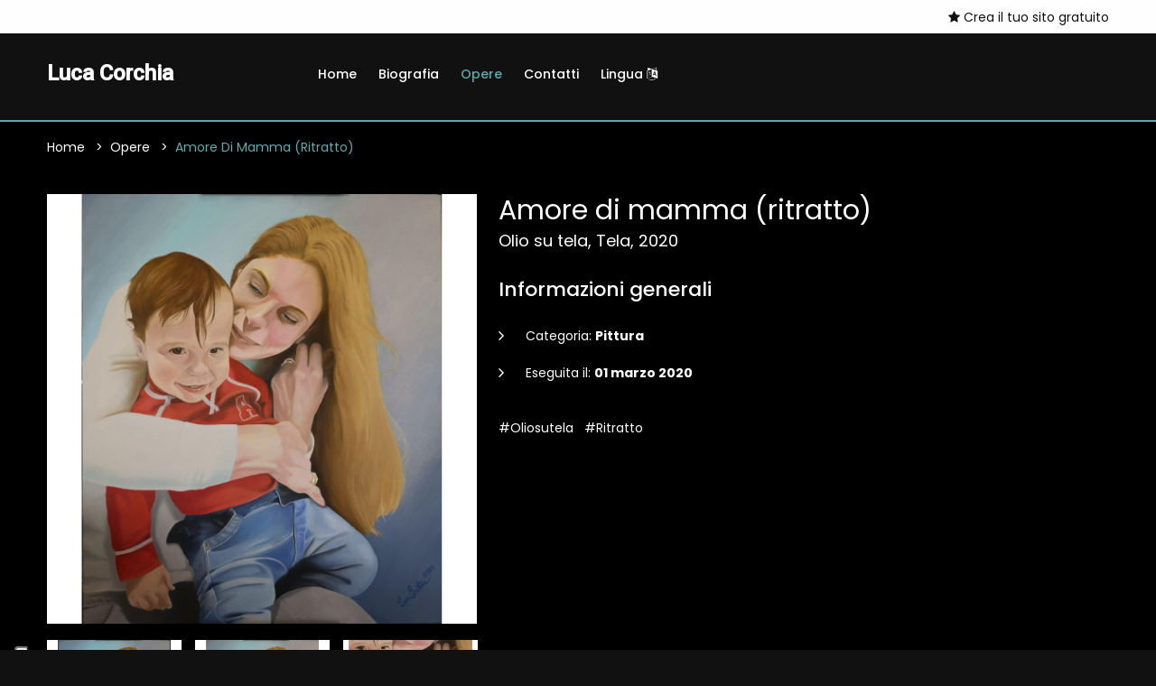

--- FILE ---
content_type: text/html; charset=UTF-8
request_url: https://www.gigarte.com/Loukas/opere/160471/amore-di-mamma-ritratto.html
body_size: 5856
content:

<!doctype html>
<html class="no-js" lang="zxx">

<head>

    
<head>

    <title>Amore di mamma (ritratto)  - Luca Corchia</title>
    <meta name="description" content="Amore di mamma (ritratto)  - Luca Corchia" />
    <meta charset="utf-8">
    <meta name="robots" content="index, follow" />
    <meta name="viewport" content="width=device-width, initial-scale=1, shrink-to-fit=no">

    <!-- Favicon for Desktop, iOS and android -->
            <link rel="icon" type="image/png" href="/Loukas/favicon.ico">
    
    <meta property="og:title" content="Amore di mamma (ritratto)  - Luca Corchia" />    <meta property="og:description"content="Amore di mamma (ritratto)  - Luca Corchia" />    <meta property="og:image" content="/Loukas/image/-uploads-opere-107/gigarte_opera_160471/default.jpg" />
    <meta property="og:type" content="website" />

        <meta property="og:url" content="https://www.gigarte.com/Loukas/opere/160471/amore-di-mamma-ritratto.html" />
    <link rel="canonical" href="https://www.gigarte.com/Loukas/opere/160471/amore-di-mamma-ritratto.html" />
    
            <link href="https://fonts.googleapis.com/css2?family=Roboto:wght@400;500&family=Poppins:wght@300;400;500;600;700&display=swap" type="text/css" rel="stylesheet" />
    
    
    
    <link href="/cdn/css/cached_138b62295e52ade82cce48857f47b456_5EAAAF_000000_f9f9f9.css" type="text/css" rel="stylesheet" />

                        <!-- Google Tag Manager -->
            <script type="text/javascript" >
                (function(w,d,s,l,i){w[l]=w[l]||[];w[l].push({'gtm.start':
                        new Date().getTime(),event:'gtm.js'});var f=d.getElementsByTagName(s)[0],
                    j=d.createElement(s),dl=l!='dataLayer'?'&l='+l:'';j.async=true;j.src=
                    'https://www.googletagmanager.com/gtm.js?id='+i+dl;f.parentNode.insertBefore(j,f);
                })(window,document,'script','dataLayer','GTM-5XKGMVD');

                dataLayer.push({
                    env: 'production',
                    iubenda: {
                        marketing: false,
                        tracking: false,
                        social: false                    }
                })

                var globalDataLayer = {"conversion":{"transaction_id":"","event":""},"item":{"id":"","name":"","type":""},"utm":{"source":"","medium":"","campaign":""},"user":{"id":0,"code":""},"form":{"id":"","name":"","start":false,"current_step":1,"total_steps":1,"complete":false},"landing":{"id":0,"name":""},"language":"it","value":0,"currency":"EUR","coupon":false};

                if ( globalDataLayer && Object.keys(globalDataLayer).length > 0 ) {
                    dataLayer.push({"conversion":{"transaction_id":"","event":""},"item":{"id":"","name":"","type":""},"utm":{"source":"","medium":"","campaign":""},"user":{"id":0,"code":""},"form":{"id":"","name":"","start":false,"current_step":1,"total_steps":1,"complete":false},"landing":{"id":0,"name":""},"language":"it","value":0,"currency":"EUR","coupon":false});
                }

            </script>
            <!-- End Google Tag Manager -->
            
                    <!-- Facebook Pixel Code -->
        <script type="text/plain" class="_iub_cs_activate" 
                    data-iub-purposes="4" >
            !function(f,b,e,v,n,t,s)
            {if(f.fbq)return;n=f.fbq=function(){n.callMethod?
                n.callMethod.apply(n,arguments):n.queue.push(arguments)};
                if(!f._fbq)f._fbq=n;n.push=n;n.loaded=!0;n.version='2.0';
                n.queue=[];t=b.createElement(e);t.async=!0;
                t.src=v;s=b.getElementsByTagName(e)[0];
                s.parentNode.insertBefore(t,s)}(window,document,'script',
                'https://connect.facebook.net/en_US/fbevents.js');
            fbq('init', '1840583092863365');
            fbq('track', 'PageView');

                    </script>
        <!-- End Facebook Pixel Code -->
            
                            <script>
                    window.iubendaCurrentHost = 'www.gigarte.com';
                </script>
                <style>
                    #iubenda-cs-banner .iubenda-granular-controls-container .granular-control-checkbox label,
                    #iubenda-cs-banner #iubenda-cs-title {
                        color: #FFF !important;
                        line-height: normal !important;
                    }
                </style>
                
        <meta name="google-translate-customization" content="85dbf409b1ddd9cc-5d59c95b1a80eb73-g4f00272bdcade177-f" />
    
    <script>
        window.nodeEnv = 'production';
        window.domainName = 'www.gigarte.com';
    </script>

</head>
    
<script type="application/ld+json">{"@context":"https:\/\/schema.org","@type":"Organization","name":"Gigarte","alternateName":"Gigarte","url":"https:\/\/www.gigarte.com","logo":{"@type":"ImageObject","url":"https:\/\/www.gigarte.comhttps:\/\/www.gigarte.com\/img\/logo-pp.png"}}</script>
    
<script type="application/ld+json">{"@context":"https:\/\/schema.org","@type":"WebSite","name":"Gigarte","alternateName":"Gigarte","url":"https:\/\/www.gigarte.com"}</script>
</head>

<body class="theme-dark">


<!-- Main Wrapper Start -->
<div class="main-wrapper "
     >

    <div class="main-content        ">

        
<!-- header-area start -->
<div class="header-area">

    
<!-- header-top start -->
<div class="header-top bg-black">
    <div class="container">
        <div class="row">
            <div class="col-7 col-lg-8 order-2">
                <div class="top-left-wrap">
                    
                                    </div>
            </div>
            <div class="col-12 col-lg-4 order-2">
                <div class="top-selector-wrapper">
                    <ul class="single-top-selector">

                        <!-- Sanguage Start -->
                        <li class="setting-top list-inline-item">
                            <div class="btn-group">
                                                                    <a href="https://www.gigarte.com/iscriviti">
                                        <i class="fa fa-star"></i> Crea il tuo sito gratuito                                    </a>
                                                            </div>
                        </li>
                        <!-- Sanguage End -->
                    </ul>
                </div>
            </div>
        </div>
    </div>
</div>
<!-- Header-top end -->

    <!-- Header-bottom start -->
    <div class="header-bottom-area header-sticky bg-grey">
        <div class="container">
            <div class="row">
                <div class="col-lg-3 col-10">
                    <!-- logo start -->
                    <div class="logo">
                        <a href="/Loukas" class="h4 font-family-roboto notranslate artist-name">
                            <strong>Luca Corchia</strong>

                                                    </a>
                    </div>
                    <!-- logo end -->
                </div>
                <div class="col-lg-9 d-none d-lg-block">
                    
<!-- main-menu-area start -->
<div class="main-menu-area">
    <nav class="main-navigation">
                <ul>

                        <li  class="">
                <a href="/Loukas">Home                    
                    
                                    </a>

                            </li>
                        <li  class="">
                <a href="/Loukas/biografia">Biografia                    
                    
                                    </a>

                            </li>
                        <li  class="active">
                <a href="/Loukas/opere">Opere                    
                    
                                    </a>

                            </li>
                        <li  class="">
                <a href="/Loukas/contatti">Contatti                    
                    
                                    </a>

                            </li>
                        <li  class="">
                <a href="/Loukas/lingua">Lingua                    
                                            <i class="fa fa-language"></i>
                    
                                    </a>

                            </li>
            
        </ul>
            </nav>
</div>
<!-- main-menu-area End -->                </div>
                <div class="col-2 d-lg-none">
                    <div class="header-bottom-right"></div>
                </div>
                <div class="col">
                    <!-- mobile-menu start -->
                    <div class="mobile-menu d-block d-lg-none"></div>
                    <!-- mobile-menu end -->
                </div>
            </div>
        </div>
    </div>
    <!-- Header-bottom end -->
</div>
<!-- Header-area end -->

        
<!-- breadcrumb-area start -->
<div class="breadcrumb-area bg-auto mb-0">
    <div class="container">
        <div class="row">
            <div class="col-lg-12">
                <ul class="breadcrumb-list">
                                            <li class="breadcrumb-item " aria-current="page">
                                                            <a href="/Loukas" target="">
                                    Home                                </a>
                                                    </li>
                                            <li class="breadcrumb-item " aria-current="page">
                                                            <a href="/Loukas/opere" target="">
                                    Opere                                </a>
                                                    </li>
                                            <li class="breadcrumb-item active" aria-current="page">
                                                            Amore di mamma (ritratto)                                                     </li>
                                    </ul>
            </div>
        </div>
    </div>
</div>
<!-- breadcrumb-area end -->

    
<script type="application/ld+json">{"@context":"https:\/\/schema.org","@type":"BreadcrumbList","itemListElement":[{"@type":"ListItem","position":1,"item":{"@type":"WebPage","name":"Home","@id":"page-1","url":"\/Loukas"}},{"@type":"ListItem","position":2,"item":{"@type":"WebPage","name":"Opere","@id":"page-2","url":"\/Loukas\/opere"}},{"@type":"ListItem","position":3,"item":{"@type":"WebPage","name":"Amore di mamma (ritratto) ","@id":"page-3"}}]}</script>
<!-- content-wraper start -->
<div class="content-wraper mt-2 mb-5">
    <div class="container">

                    
<div class="row single-product-area mt-4">
    <div class="col-lg-5 col-md-6">
        <!-- Product Details Left -->
        <div class="product-details-left">
            <div class="product-details-images slider-lg-image-1">
                <div class="lg-image">
                    <a href="/Loukas/image/-uploads-opere-107/gigarte_opera_160471/default.jpg" class="img-poppu">
                        <img src="/Loukas/image/-uploads-opere-107/gigarte_opera_160471/square.jpg" alt=""></a>
                </div>

                                    <div class="lg-image">
                        <a href="/uploads/opere/107/160471/gigarte_foto_12953.jpg" class="img-poppu">
                            <img src="/Loukas/image/-uploads-opere-107-160471/gigarte_foto_12953/square.jpg" alt=""></a>
                    </div>
                                    <div class="lg-image">
                        <a href="/uploads/opere/107/160471/gigarte_foto_12954.jpg" class="img-poppu">
                            <img src="/Loukas/image/-uploads-opere-107-160471/gigarte_foto_12954/square.jpg" alt=""></a>
                    </div>
                                    <div class="lg-image">
                        <a href="/uploads/opere/107/160471/gigarte_foto_12958.jpg" class="img-poppu">
                            <img src="/Loukas/image/-uploads-opere-107-160471/gigarte_foto_12958/square.jpg" alt=""></a>
                    </div>
                                    <div class="lg-image">
                        <a href="/uploads/opere/107/160471/gigarte_foto_12959.jpg" class="img-poppu">
                            <img src="/Loukas/image/-uploads-opere-107-160471/gigarte_foto_12959/square.jpg" alt=""></a>
                    </div>
                                    <div class="lg-image">
                        <a href="/uploads/opere/107/160471/gigarte_foto_12960.jpg" class="img-poppu">
                            <img src="/Loukas/image/-uploads-opere-107-160471/gigarte_foto_12960/square.jpg" alt=""></a>
                    </div>
                                    <div class="lg-image">
                        <a href="/uploads/opere/107/160471/gigarte_foto_12961.jpg" class="img-poppu">
                            <img src="/Loukas/image/-uploads-opere-107-160471/gigarte_foto_12961/square.jpg" alt=""></a>
                    </div>
                                    <div class="lg-image">
                        <a href="/uploads/opere/107/160471/gigarte_foto_12962.jpg" class="img-poppu">
                            <img src="/Loukas/image/-uploads-opere-107-160471/gigarte_foto_12962/square.jpg" alt=""></a>
                    </div>
                                    <div class="lg-image">
                        <a href="/uploads/opere/107/160471/gigarte_foto_12963.jpg" class="img-poppu">
                            <img src="/Loukas/image/-uploads-opere-107-160471/gigarte_foto_12963/square.jpg" alt=""></a>
                    </div>
                                    <div class="lg-image">
                        <a href="/uploads/opere/107/160471/gigarte_foto_13002.jpg" class="img-poppu">
                            <img src="/Loukas/image/-uploads-opere-107-160471/gigarte_foto_13002/square.jpg" alt=""></a>
                    </div>
                            </div>
            <div class="product-details-thumbs slider-thumbs-1">
                <div class="sm-image"><img src="/Loukas/image/-uploads-opere-107/gigarte_opera_160471/square.jpg" alt=""></div>

                                    <div class="sm-image"><img src="/Loukas/image/-uploads-opere-107-160471/gigarte_foto_12953/square.jpg" alt=""></div>
                                    <div class="sm-image"><img src="/Loukas/image/-uploads-opere-107-160471/gigarte_foto_12954/square.jpg" alt=""></div>
                                    <div class="sm-image"><img src="/Loukas/image/-uploads-opere-107-160471/gigarte_foto_12958/square.jpg" alt=""></div>
                                    <div class="sm-image"><img src="/Loukas/image/-uploads-opere-107-160471/gigarte_foto_12959/square.jpg" alt=""></div>
                                    <div class="sm-image"><img src="/Loukas/image/-uploads-opere-107-160471/gigarte_foto_12960/square.jpg" alt=""></div>
                                    <div class="sm-image"><img src="/Loukas/image/-uploads-opere-107-160471/gigarte_foto_12961/square.jpg" alt=""></div>
                                    <div class="sm-image"><img src="/Loukas/image/-uploads-opere-107-160471/gigarte_foto_12962/square.jpg" alt=""></div>
                                    <div class="sm-image"><img src="/Loukas/image/-uploads-opere-107-160471/gigarte_foto_12963/square.jpg" alt=""></div>
                                    <div class="sm-image"><img src="/Loukas/image/-uploads-opere-107-160471/gigarte_foto_13002/square.jpg" alt=""></div>
                            </div>
        </div>
        <!--// Product Details Left -->
    </div>

    <div class="col-lg-7 col-md-6">
        <div class="product-details-view-content">
            <div class="product-info">
                <h2 class="mb-1">Amore di mamma (ritratto) </h2>
                <h4>Olio su tela, Tela, 2020</h4>
                <div class="price-box mt-4">
                    
                    
                </div>
                <p></p>

                <h2 class="title_3">Informazioni generali</h2>

                <div class="block-reassurance">
                    <ul>
                                                    <li>
                                <div class="reassurance-item">
                                    <div class="reassurance-icon">
                                        <i class="fa fa-angle-right"></i>
                                    </div>
                                    <p>Categoria:
                                        <strong>Pittura</strong></p>
                                </div>
                            </li>
                                                    <li>
                                <div class="reassurance-item">
                                    <div class="reassurance-icon">
                                        <i class="fa fa-angle-right"></i>
                                    </div>
                                    <p>Eseguita il:
                                        <strong>01 marzo 2020</strong></p>
                                </div>
                            </li>
                                            </ul>
                </div>

                                    <div class="block-reassurance">
                                                    <span class="inline">#Oliosutela</span> &nbsp;
                                                <span class="inline">#Ritratto</span> &nbsp;
                                        </div>
                            </div>
        </div>
    </div>
</div>        
        
        
<div class="row">
    <div class="col-12">

        <div class="product-details-tab mt--30">
            <ul role="tablist" class="mb--50 nav">
                <li class="active" role="presentation">
                    <a data-bs-toggle="tab" role="tab" href="#description" class="active">
                        <i class="fa fa-info-circle"></i> Dettagli dell'opera
                    </a>
                </li>
            </ul>
        </div>
    </div>
    <div class="col-12">
        <div class="product_details_tab_content tab-content">
            <!-- Start Single Content -->
            <div class="product_tab_content tab-pane active" id="description" role="tabpanel">
                <div class="product_description_wrap">

                    <div class="row">

                        
                        
<div class="col-lg-4 col-sm-6 my-3">
    <div class="contact-infor my-2">
        <div class="contact-title">
            <h3>Informazioni tecniche</h3>
        </div>
        <div class="contact-address">
            <ul>
                                <li><i class="fa fa-angle-right"> </i> Misure:
                    <strong>50 cm x 60 cm</strong></li>
                                <li><i class="fa fa-angle-right"> </i> Tecnica:
                    <strong>Olio su tela</strong></li>
                                <li><i class="fa fa-angle-right"> </i> Supporto:
                    <strong>Tela</strong></li>
                            </ul>
        </div>
    </div>
</div>
                        
<div class="col-lg-4 col-sm-6 my-3">
    <div class="contact-infor my-2">
        <div class="contact-title">
            <h3>Informazioni sulla vendita</h3>
        </div>
        <div class="contact-address">
            <ul>
                                <li><i class="fa fa-angle-right"> </i> Disponibile:
                    <strong>no</strong></li>
                            </ul>
        </div>
    </div>
</div>
                        
<div class="col-lg-4 col-sm-6 my-3">
    <div class="contact-infor my-2">
        <div class="contact-title">
            <h3>Informazioni Gigarte.com</h3>
        </div>
        <div class="contact-address">
            <ul>
                                <li><i class="fa fa-angle-right"> </i> Codice GA:
                    <strong>GA160471</strong></li>
                                <li><i class="fa fa-angle-right"> </i> Archiviata il:
                    <strong>01/03/2020</strong></li>
                            </ul>
        </div>
    </div>
</div>
                                            </div>

                </div>
            </div>
        </div>

    </div>
</div>
        
            </div>
</div>
<!-- content-wraper end -->
<div class="content-wraper mt-3 mb-5 my-lg-5">
    <div class="container">
        
<div class="row">

            <div class="col-12">

            <div class="product-details-tab mt--30">
                <ul role="tablist" class="mb--50 nav">
                    <li class="active" role="presentation">
                        <a data-bs-toggle="tab" role="tab" href="#contacts" class="active">
                            <i class="fa fa-envelope"></i> Contattami                        </a>
                    </li>
                </ul>
            </div>
        </div>
    
    <div class="col-12">
        <div class="product_details_tab_content tab-content">
            <!-- Start Single Content -->
            <div class="product_tab_content tab-pane active" id="contacts" role="tabpanel">
                <div class="product_description_wrap">

                    <div class="contact-form lead-plus"  data-custom_html="1"  data-custom_fields='[]'  data-fb_pixel=""  data-fb_lead_value=""  data-ga_tag_manager=""  data-ga_event=""  data-ga_category=""  data-ga_action=""  data-ga_label=""  data-ga_value=""  data-ml_group_id=""  data-page=""  data-type=""  data-url="/Loukas/api/contact"  data-redirect=""  data-redirect_timeout="3000"  data-medium=""  data-source=""  data-campaign=""  data-email_required="1"  data-email_label=""  data-email_placeholder=""  data-name="1"  data-name_required="1"  data-name_label=""  data-name_placeholder=""  data-message="1"  data-message_required="1"  data-message_label=""  data-message_placeholder=""  data-ty_success="Grazie. Messaggio inviato correttamente."  data-ty_page=""  data-ty_target=""  data-item="work"  data-item_id="160471"  >
                        <div class="contact-form-info">

                                                            <h4>Hai bisogno di informazioni?</h4>
                            
                                                            <p class="my-4">
                                    Vuoi chiedere maggiori informazioni sull'opera? 
                Vuoi conoscere il prezzo o fare una proposta di acquisto?
                Lasciami un messaggio, risponderò al più presto                                </p>
                            
                            <form class="lp-form">
                                <div class="contact-page-form">
                                    <div class="contact-input">
                                        <div class="contact-inner lp-name">
                                            <input name="name" type="text" placeholder="Il tuo nome" id="first-name">
                                        </div>
                                        <div class="contact-inner lp-email">
                                            <input type="text" placeholder="Indirizzo email" id="email" name="email">
                                        </div>
                                        <div class="contact-inner contact-message lp-message">
                                            <textarea name="message"  placeholder="Lasciami un messaggio ..."></textarea>
                                        </div>

                                                                                    <div class="contact-inner">
                                                <label>Sei un utente reale?</label>
                                                <div class="h-captcha" data-sitekey="11aa7d92-9a10-44c1-b681-061bdcc8d88e"></div>
                                            </div>
                                                                            </div>
                                    <div class="my-3">
                                        <small>Cliccando su "Invia il messaggio" accetto che il mio nome e la mail vengano salvate per la corretta erogazione del servizio</small>
                                    </div>

                                    <div class="lp-report"
                                         data-success_class="lp-report alert alert-success"
                                         data-error_class="lp-report alert alert-danger">
                                        <div class="lp-report-content"></div>
                                    </div>

                                    <div class="contact-submit-btn lp-btn">
                                        <button class="submit-btn" type="submit">Invia il messaggio</button>
                                    </div>
                                </div>
                            </form>
                        </div>
                    </div>

                </div>
            </div>
        </div>
    </div>
</div>    </div>
</div>

        
<!-- Footer Aare Start -->
<footer class="footer-area">
    <!-- footer-top start -->
    <div class="footer-top pt--50 section-pb">
        <div class="container">
            <div class="row">
                <div class="col-lg-3 col-md-6">
                    <!-- footer-info-area start -->
                    <div class="footer-info-area">
                        <div class="footer-logo text-white h4 font-weight-bold font-family-roboto">
                            <strong>Luca Corchia</strong>
                        </div>
                    </div>
                    <!-- footer-info-area end -->
                </div>
                <div class="col-lg-5 col-md-6">
                    <div class="row">
                        <div class="col-lg-12 col-md-12">
                            <!-- footer-info-area start -->
                            <div class="footer-info-area">
                                <div class="desc_footer">
                                    <ul>
                                                                                <li><a href="https://www.gigarte.com/premium" target="_blank">
                                                Ti piace questo sito? ★ <u>Crea il tuo gratuito su Gigarte.com</u></a></li>
                                                                                <li><a href="https://www.gigarte.com/chi-siamo" target="_blank">
                                                Chi siamo</a></li>
                                                                                <li><a href="https://www.gigarte.com/privacy-policy" target="_blank">
                                                Privacy Policy</a></li>
                                                                                <li><a href="https://www.gigarte.com/cookie-policy" target="_blank">
                                                Cookie Policy</a></li>
                                                                                <li><a href="/Loukas/lingua" target="_blank">
                                                Lingua</a></li>
                                                                            </ul>
                                </div>
                            </div>
                            <!-- footer-info-area end -->
                        </div>
                    </div>
                </div>
                <div class="col-lg-4 col-md-12">
                    <!-- footer-info-area start -->
                    <div class="footer-info-area">
                        <div class="desc_footer">
                            
                                                    </div>
                    </div>
                    <!-- footer-info-area end -->
                </div>
            </div>
        </div>
    </div>
    <!-- footer-top end -->
    <!-- footer-buttom start -->
    <div class="footer-buttom">
        <div class="container">
            <div class="row">
                <div class="col-lg-12">
                    <div class="copy-right">
                        <p>Powered by Orange 7 s.r.l. - P.IVA e C.F. 02486790468
                            | Via Nicola Pisano 76L, Viareggio (LU) - 55049 | Capitale Sociale 10.200,00 Euro
                            <br>Tutti i diritti riservati - 2026 © Fatto con <span class="love">♥</span> su
                            <a class="link-hover" data-hover-text="Gigarte.com" target="_blank"
                               rel="nofollow"
                               href="https://www.gigarte.com/">Gigarte.com</a>
                        </p>
                    </div>
                </div>
            </div>
        </div>
    </div>
    <!-- footer-buttom start -->
</footer>
<!-- Footer Aare End -->

    </div>

    </div>
<!-- Main Wrapper End -->

<!-- JS
============================================ -->


    <script src="https://js.hCaptcha.com/1/api.js"></script>

    <script src="/cdn/js/cached_8c86a5eba422de7392842fc3824a3472_5EAAAF_000000_f9f9f9.js"></script>


<!-- FACEBOOK PIXEL -->
    
<script type="text/plain" class="_iub_cs_activate" 
                    data-iub-purposes="5" >
        fbq('track', 'ViewContent');
    
    
    
    </script>
        <script
                src="//js.sentry-cdn.com/1ec4806256664cf1b11d4093d642ed9d.min.js"
                crossorigin="anonymous"
        ></script>
        

    
<div style="display: none">
    
    <div id="google_translate_element"></div>
    <script type="text/javascript">
        function googleTranslateElementInit() {
            new google.translate.TranslateElement({pageLanguage: 'it',
                layout: google.translate.TranslateElement.InlineLayout.HORIZONTAL,
                autoDisplay: false, gaTrack: false}, 'google_translate_element');
        }
    </script>
    <script type="text/javascript"
        src="//translate.google.com/translate_a/element.js?cb=googleTranslateElementInit"></script>

</div>
</body>

</html>
